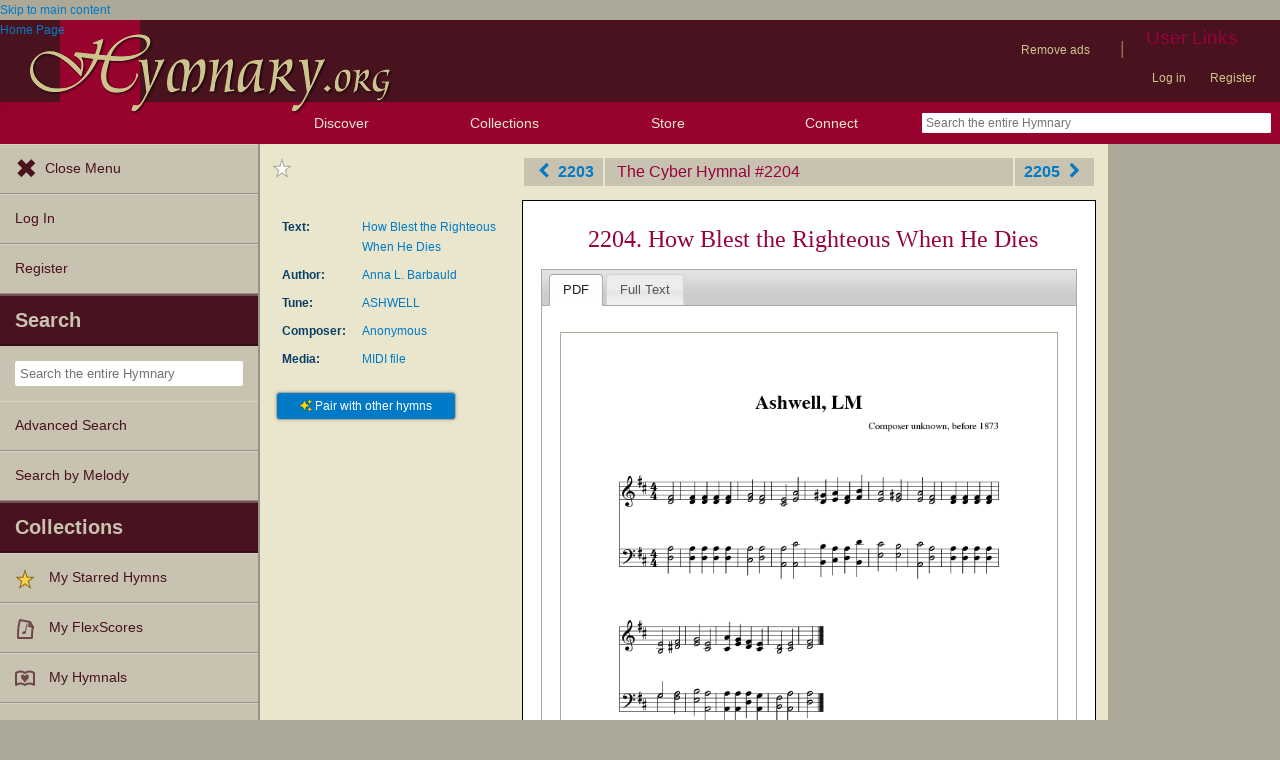

--- FILE ---
content_type: text/html; charset=utf-8
request_url: https://hymnary.org/hymn/CYBER/2204
body_size: 11413
content:
<!DOCTYPE html>
<html lang="en" dir="ltr">

<head profile="http://www.w3.org/1999/xhtml/vocab">
    <meta name="viewport" content="initial-scale=1.0" />
    <meta charset="utf-8"/>
    <meta property="og:url" content="https://hymnary.org/hymn/CYBER/2204" /><link rel="canonical" href="https://hymnary.org/hymn/CYBER/2204" />    <meta http-equiv="Content-Type" content="text/html; charset=utf-8" />
<meta name="Generator" content="Drupal 7 (http://drupal.org)" />
<meta name="theme-color" content="#e9e6cd" />
<link rel="shortcut icon" href="https://hymnary.org/sites/hymnary.org/themes/newhymn/favicon.ico" type="image/vnd.microsoft.icon" />
<link rel="apple-touch-icon" href="https://hymnary.org/files/Hymnary_big_0.png" type="image/png" />
  <title>The Cyber Hymnal 2204. How blest the righteous when he dies | Hymnary.org</title>
    <style type="text/css" media="all">
@import url("https://hymnary.org/modules/system/system.base.css?t9j0os");
@import url("https://hymnary.org/modules/system/system.menus.css?t9j0os");
@import url("https://hymnary.org/modules/system/system.messages.css?t9j0os");
@import url("https://hymnary.org/modules/system/system.theme.css?t9j0os");
</style>
<style type="text/css" media="all">
@import url("https://hymnary.org/misc/ui/jquery.ui.core.css?t9j0os");
@import url("https://hymnary.org/misc/ui/jquery.ui.theme.css?t9j0os");
@import url("https://hymnary.org/misc/ui/jquery.ui.tabs.css?t9j0os");
</style>
<style type="text/css" media="all">
@import url("https://hymnary.org/modules/comment/comment.css?t9j0os");
@import url("https://hymnary.org/modules/field/theme/field.css?t9j0os");
@import url("https://hymnary.org/sites/all/modules/logintoboggan/logintoboggan.css?t9j0os");
@import url("https://hymnary.org/modules/node/node.css?t9j0os");
@import url("https://hymnary.org/modules/poll/poll.css?t9j0os");
@import url("https://hymnary.org/sites/all/modules/ubercart/uc_file/uc_file.css?t9j0os");
@import url("https://hymnary.org/sites/all/modules/ubercart/uc_order/uc_order.css?t9j0os");
@import url("https://hymnary.org/sites/all/modules/ubercart/uc_product/uc_product.css?t9j0os");
@import url("https://hymnary.org/sites/all/modules/ubercart/uc_store/uc_store.css?t9j0os");
@import url("https://hymnary.org/modules/user/user.css?t9j0os");
@import url("https://hymnary.org/modules/forum/forum.css?t9j0os");
@import url("https://hymnary.org/sites/all/modules/views/css/views.css?t9j0os");
</style>
<style type="text/css" media="all">
@import url("https://hymnary.org/sites/all/modules/ctools/css/ctools.css?t9j0os");
@import url("https://hymnary.org/sites/hymnary.org/modules/hymnary/hymnary.css?t9j0os");
@import url("https://hymnary.org/sites/hymnary.org/modules/hymnary/hymnary-mobile.css?t9j0os");
@import url("https://hymnary.org/sites/hymnary.org/modules/hymnary/jquery-tooltip/jquery.tooltip.css?t9j0os");
@import url("https://hymnary.org/sites/hymnary.org/modules/hymnary/jquery.editable-select.css?t9j0os");
@import url("https://hymnary.org/sites/hymnary.org/modules/hymnary_ecommerce/hymnary_ecommerce.css?t9j0os");
@import url("https://hymnary.org/sites/hymnary.org/modules/luyh/luyh.css?t9j0os");
@import url("https://hymnary.org/sites/hymnary.org/modules/hymnary/hymn.css?t9j0os");
@import url("https://hymnary.org/sites/all/modules/fontello/css/fontello.fix.css?t9j0os");
@import url("https://hymnary.org/files/icon/fontello/hymnary/css/fontello.css?t9j0os");
@import url("https://hymnary.org/files/icon/fontello/hymnary/css/animation.css?t9j0os");
</style>

<!--[if IE 7]>
<style type="text/css" media="all">
@import url("https://hymnary.org/files/icon/fontello/hymnary/css/fontello-ie7.css?t9j0os");
</style>
<![endif]-->
<style type="text/css" media="all">
@import url("https://hymnary.org/sites/hymnary.org/modules/hymnary_stars/hymnary_stars.css?t9j0os");
</style>
<style type="text/css" media="all">
@import url("https://hymnary.org/sites/hymnary.org/themes/newhymn/style.css?t9j0os");
@import url("https://hymnary.org/sites/hymnary.org/themes/newhymn/style-mobile.css?t9j0os");
@import url("https://hymnary.org/sites/hymnary.org/themes/newhymn/uc_cart_block-override.css?t9j0os");
@import url("https://hymnary.org/sites/hymnary.org/themes/newhymn/hamburger.css?t9j0os");
@import url("https://hymnary.org/sites/hymnary.org/themes/newhymn/hamburger-submenu.css?t9j0os");
@import url("https://hymnary.org/sites/hymnary.org/themes/newhymn/sidr/hymnary-sidr-theme.css?t9j0os");
@import url("https://hymnary.org/sites/hymnary.org/themes/newhymn/headerbar-menu.css?t9j0os");
@import url("https://hymnary.org/sites/hymnary.org/themes/newhymn/pager.css?t9j0os");
@import url("https://hymnary.org/sites/hymnary.org/themes/newhymn/blockedBanner.css?t9j0os");
</style>
<link type="text/css" rel="stylesheet" href="https://staticccel.org/fa/v6/css/all.css" media="all" />
    <script type="text/javascript" src="https://hymnary.org/misc/jquery.js?v=1.4.4"></script>
<script type="text/javascript" src="https://hymnary.org/misc/jquery-extend-3.4.0.js?v=1.4.4"></script>
<script type="text/javascript" src="https://hymnary.org/misc/jquery-html-prefilter-3.5.0-backport.js?v=1.4.4"></script>
<script type="text/javascript" src="https://hymnary.org/misc/jquery.once.js?v=1.2"></script>
<script type="text/javascript" src="https://hymnary.org/misc/drupal.js?t9j0os"></script>
<script type="text/javascript" src="https://hymnary.org/misc/ui/jquery.ui.core.min.js?v=1.8.7"></script>
<script type="text/javascript" src="https://hymnary.org/misc/ui/jquery.ui.widget.min.js?v=1.8.7"></script>
<script type="text/javascript" src="https://hymnary.org/misc/ui/jquery.ui.tabs.min.js?v=1.8.7"></script>
<script type="text/javascript" src="https://hymnary.org/sites/all/modules/ubercart/uc_file/uc_file.js?t9j0os"></script>
<script type="text/javascript" src="https://hymnary.org/sites/hymnary.org/modules/hymnary/hymnary-search-block.js?t9j0os"></script>
<script type="text/javascript" src="https://hymnary.org/sites/hymnary.org/modules/hymnary/jquery-tooltip/jquery.tooltip.js?t9j0os"></script>
<script type="text/javascript" src="https://hymnary.org/sites/hymnary.org/modules/hymnary/jquery-tooltip/lib/jquery.delegate.js?t9j0os"></script>
<script type="text/javascript" src="https://hymnary.org/sites/hymnary.org/modules/hymnary/jquery-tooltip/lib/jquery.bgiframe.js?t9j0os"></script>
<script type="text/javascript" src="https://hymnary.org/sites/hymnary.org/modules/hymnary/jquery.editable-select.js?t9j0os"></script>
<script type="text/javascript" src="https://hymnary.org/sites/hymnary.org/modules/hymnary/popup.js?t9j0os"></script>
<script type="text/javascript" src="https://hymnary.org/sites/hymnary.org/modules/hymnary/hymnary-register-destination.js?t9j0os"></script>
<script type="text/javascript" src="https://code.jquery.com/jquery-3.4.0.slim.min.js?t9j0os"></script>
<script type="text/javascript" src="https://hymnary.org/sites/hymnary.org/modules/hymnary/js/AnalyticsEvents.js?t9j0os"></script>
<script type="text/javascript" src="https://cdnjs.cloudflare.com/ajax/libs/typeahead.js/0.11.1/bloodhound.min.js?t9j0os"></script>
<script type="text/javascript" src="https://cdnjs.cloudflare.com/ajax/libs/typeahead.js/0.11.1/typeahead.bundle.min.js?t9j0os"></script>
<script type="text/javascript" src="https://cdnjs.cloudflare.com/ajax/libs/typeahead.js/0.11.1/typeahead.jquery.min.js?t9j0os"></script>
<script type="text/javascript">
<!--//--><![CDATA[//><!--
var jQ340 = jQuery.noConflict(true);
//--><!]]>
</script>
<script type="text/javascript" src="https://hymnary.org/sites/hymnary.org/modules/hymnary_common/js/js.cookie.js?t9j0os"></script>
<script type="text/javascript" src="https://hymnary.org/sites/hymnary.org/modules/luyh/luyh.js?t9j0os"></script>
<script type="text/javascript" src="https://hymnary.org/sites/hymnary.org/modules/hymnary_stars/hymnary_stars.js?t9j0os"></script>
<script type="text/javascript" src="https://hymnary.org/sites/hymnary.org/modules/hymnary/hymnary-page_hymn.js?t9j0os"></script>
<script type="text/javascript" src="https://hymnary.org/sites/hymnary.org/modules/hymnary/hymnary_search_autocomplete.js?t9j0os"></script>
<script type="text/javascript" src="https://hymnary.org/sites/all/modules/google_analytics/googleanalytics.js?t9j0os"></script>
<script type="text/javascript" src="https://www.googletagmanager.com/gtag/js?id=UA-609536-2"></script>
<script type="text/javascript">
<!--//--><![CDATA[//><!--
window.google_analytics_uacct = "UA-609536-2";window.dataLayer = window.dataLayer || [];function gtag(){dataLayer.push(arguments)};gtag("js", new Date());gtag("set", "developer_id.dMDhkMT", true);gtag("config", "UA-609536-2", {"groups":"default","anonymize_ip":true});gtag("config", "G-75DC0LV13R", {"groups":"default","anonymize_ip":true});
//--><!]]>
</script>
<script type="text/javascript" src="https://hymnary.org/sites/hymnary.org/modules/hymnary/subscriptions_promo/subscriptions_promo.js?t9j0os"></script>
<script type="text/javascript" src="https://hymnary.org/sites/hymnary.org/themes/newhymn/hamburger.js?t9j0os"></script>
<script type="text/javascript" src="https://hymnary.org/sites/hymnary.org/themes/newhymn/hamburger-submenu.js?t9j0os"></script>
<script type="text/javascript" src="https://hymnary.org/sites/hymnary.org/themes/newhymn/headerbar-menu.js?t9j0os"></script>
<script type="text/javascript" src="https://hymnary.org/sites/hymnary.org/themes/newhymn/retina.js?t9j0os"></script>
<script type="text/javascript" src="https://hymnary.org/sites/hymnary.org/themes/newhymn/includes.js?t9j0os"></script>
<script type="text/javascript" src="https://hymnary.org/sites/hymnary.org/themes/newhymn/experiment.js?t9j0os"></script>
<script type="text/javascript" src="https://hymnary.org/sites/hymnary.org/themes/newhymn/blockedBanner.js?t9j0os"></script>
<script type="text/javascript">
<!--//--><![CDATA[//><!--
jQuery.extend(Drupal.settings, {"basePath":"\/","pathPrefix":"","setHasJsCookie":0,"ajaxPageState":{"theme":"newhymn","theme_token":"j3315UbLWZJTbYvPcl_yxONzcn2kPHbJQ_hoE7H_VJk","js":{"0":1,"misc\/jquery.js":1,"misc\/jquery-extend-3.4.0.js":1,"misc\/jquery-html-prefilter-3.5.0-backport.js":1,"misc\/jquery.once.js":1,"misc\/drupal.js":1,"misc\/ui\/jquery.ui.core.min.js":1,"misc\/ui\/jquery.ui.widget.min.js":1,"misc\/ui\/jquery.ui.tabs.min.js":1,"sites\/all\/modules\/ubercart\/uc_file\/uc_file.js":1,"sites\/hymnary.org\/modules\/hymnary\/hymnary-search-block.js":1,"sites\/hymnary.org\/modules\/hymnary\/jquery-tooltip\/jquery.tooltip.js":1,"sites\/hymnary.org\/modules\/hymnary\/jquery-tooltip\/lib\/jquery.delegate.js":1,"sites\/hymnary.org\/modules\/hymnary\/jquery-tooltip\/lib\/jquery.bgiframe.js":1,"sites\/hymnary.org\/modules\/hymnary\/jquery.editable-select.js":1,"sites\/hymnary.org\/modules\/hymnary\/popup.js":1,"sites\/hymnary.org\/modules\/hymnary\/hymnary-register-destination.js":1,"https:\/\/code.jquery.com\/jquery-3.4.0.slim.min.js":1,"sites\/hymnary.org\/modules\/hymnary\/js\/AnalyticsEvents.js":1,"https:\/\/cdnjs.cloudflare.com\/ajax\/libs\/typeahead.js\/0.11.1\/bloodhound.min.js":1,"https:\/\/cdnjs.cloudflare.com\/ajax\/libs\/typeahead.js\/0.11.1\/typeahead.bundle.min.js":1,"https:\/\/cdnjs.cloudflare.com\/ajax\/libs\/typeahead.js\/0.11.1\/typeahead.jquery.min.js":1,"1":1,"sites\/hymnary.org\/modules\/hymnary_common\/js\/js.cookie.js":1,"sites\/hymnary.org\/modules\/luyh\/luyh.js":1,"sites\/hymnary.org\/modules\/hymnary_stars\/hymnary_stars.js":1,"sites\/hymnary.org\/modules\/hymnary\/hymnary-page_hymn.js":1,"sites\/hymnary.org\/modules\/hymnary\/hymnary_search_autocomplete.js":1,"sites\/all\/modules\/google_analytics\/googleanalytics.js":1,"https:\/\/www.googletagmanager.com\/gtag\/js?id=UA-609536-2":1,"2":1,"sites\/hymnary.org\/modules\/hymnary\/subscriptions_promo\/subscriptions_promo.js":1,"sites\/hymnary.org\/themes\/newhymn\/hamburger.js":1,"sites\/hymnary.org\/themes\/newhymn\/hamburger-submenu.js":1,"sites\/hymnary.org\/themes\/newhymn\/headerbar-menu.js":1,"sites\/hymnary.org\/themes\/newhymn\/retina.js":1,"sites\/hymnary.org\/themes\/newhymn\/includes.js":1,"sites\/hymnary.org\/themes\/newhymn\/experiment.js":1,"sites\/hymnary.org\/themes\/newhymn\/blockedBanner.js":1},"css":{"modules\/system\/system.base.css":1,"modules\/system\/system.menus.css":1,"modules\/system\/system.messages.css":1,"modules\/system\/system.theme.css":1,"misc\/ui\/jquery.ui.core.css":1,"misc\/ui\/jquery.ui.theme.css":1,"misc\/ui\/jquery.ui.tabs.css":1,"modules\/comment\/comment.css":1,"modules\/field\/theme\/field.css":1,"sites\/all\/modules\/logintoboggan\/logintoboggan.css":1,"modules\/node\/node.css":1,"modules\/poll\/poll.css":1,"sites\/all\/modules\/ubercart\/uc_file\/uc_file.css":1,"sites\/all\/modules\/ubercart\/uc_order\/uc_order.css":1,"sites\/all\/modules\/ubercart\/uc_product\/uc_product.css":1,"sites\/all\/modules\/ubercart\/uc_store\/uc_store.css":1,"modules\/user\/user.css":1,"modules\/forum\/forum.css":1,"sites\/all\/modules\/views\/css\/views.css":1,"sites\/all\/modules\/ctools\/css\/ctools.css":1,"sites\/hymnary.org\/modules\/hymnary\/hymnary.css":1,"sites\/hymnary.org\/modules\/hymnary\/hymnary-mobile.css":1,"sites\/hymnary.org\/modules\/hymnary\/jquery-tooltip\/jquery.tooltip.css":1,"sites\/hymnary.org\/modules\/hymnary\/jquery.editable-select.css":1,"sites\/hymnary.org\/modules\/hymnary_ecommerce\/hymnary_ecommerce.css":1,"sites\/hymnary.org\/modules\/luyh\/luyh.css":1,"sites\/hymnary.org\/modules\/hymnary\/hymn.css":1,"sites\/all\/modules\/fontello\/css\/fontello.fix.css":1,"public:\/\/icon\/fontello\/hymnary\/css\/fontello.css":1,"public:\/\/icon\/fontello\/hymnary\/css\/animation.css":1,"public:\/\/icon\/fontello\/hymnary\/css\/fontello-ie7.css":1,"sites\/hymnary.org\/modules\/hymnary_stars\/hymnary_stars.css":1,"sites\/hymnary.org\/themes\/newhymn\/style.css":1,"sites\/hymnary.org\/themes\/newhymn\/style-mobile.css":1,"sites\/hymnary.org\/themes\/newhymn\/uc_cart_block-override.css":1,"sites\/hymnary.org\/themes\/newhymn\/hamburger.css":1,"sites\/hymnary.org\/themes\/newhymn\/hamburger-submenu.css":1,"sites\/hymnary.org\/themes\/newhymn\/sidr\/hymnary-sidr-theme.css":1,"sites\/hymnary.org\/themes\/newhymn\/headerbar-menu.css":1,"sites\/hymnary.org\/themes\/newhymn\/pager.css":1,"sites\/hymnary.org\/themes\/newhymn\/blockedBanner.css":1,"https:\/\/staticccel.org\/fa\/v6\/css\/all.css":1}},"hymnary":{"debug":null,"googleanalytics4_account":"G-75DC0LV13R","fieldNames":{"textName:":"","textTitle:":"","textLanguages:":"","firstLine:":"","meter:":"","refrainFirstLine:":"","textAuthNumber:":"","textPlaceOfOrigin:":"","originalLangTitle:":"","lectionaryWeeks:":"","originalLanguage:":"","fullText:":"","notes:":"","languages:":"","topics:":"","textSources:":"","scripture:":"","textIsPublicDomain:":"","tuneTitle:":"","incipit:":"","tunePlaceOfOrigin:":"","tuneAuthNumber:":"","tuneKey:":"","tuneSources:":"","tuneIsPublicDomain:":"","all:":"","media:":{"text":"Text","image":"Image","audio":"Audio","score":"Score","flexscore":"FlexScore"},"yearWritten:":"","flexscoreDomain:":{"public":"public","copyrighted":"copyrighted"},"personID:":"","personName:":"","gender:":{"m":"Male","f":"Female"},"personYear:":"","hymnalID:":"","hymnalTitle:":"","hymnalNumber:":"","publisher:":"","publicationPlace:":"","publicationDate:":"","denominations:":"","tags:":"","hymnalLanguages:":"","in:":{"texts":"texts","tunes":"tunes","instances":"instances","people":"people","hymnals":"hymnals"}}},"star_module_path":"sites\/hymnary.org\/modules\/hymnary_stars","googleanalytics":{"account":["UA-609536-2","G-75DC0LV13R"],"trackOutbound":1,"trackMailto":1,"trackDownload":1,"trackDownloadExtensions":"7z|aac|arc|arj|asf|asx|avi|bin|csv|doc(x|m)?|dot(x|m)?|exe|flv|gif|gz|gzip|hqx|jar|jpe?g|js|mp(2|3|4|e?g)|mov(ie)?|msi|msp|pdf|phps|png|ppt(x|m)?|pot(x|m)?|pps(x|m)?|ppam|sld(x|m)?|thmx|qtm?|ra(m|r)?|sea|sit|tar|tgz|torrent|txt|wav|wma|wmv|wpd|xls(x|m|b)?|xlt(x|m)|xlam|xml|z|zip"}});
//--><!]]>
</script>

    <!-- InMobi Choice. Consent Manager Tag v3.0 (for TCF 2.2) -->
    <script type="text/javascript" async=true>
    (function() {
      var host = window.location.hostname;
      var element = document.createElement('script');
      var firstScript = document.getElementsByTagName('script')[0];
      var url = 'https://cmp.inmobi.com'
        .concat('/choice/', 'GgHnpUxsP6UKJ', '/', host, '/choice.js?tag_version=V3');
      var uspTries = 0;
      var uspTriesLimit = 3;
      element.async = true;
      element.type = 'text/javascript';
      element.src = url;

      firstScript.parentNode.insertBefore(element, firstScript);

      function makeStub() {
        var TCF_LOCATOR_NAME = '__tcfapiLocator';
        var queue = [];
        var win = window;
        var cmpFrame;

        function addFrame() {
          var doc = win.document;
          var otherCMP = !!(win.frames[TCF_LOCATOR_NAME]);

          if (!otherCMP) {
            if (doc.body) {
              var iframe = doc.createElement('iframe');

              iframe.style.cssText = 'display:none';
              iframe.name = TCF_LOCATOR_NAME;
              doc.body.appendChild(iframe);
            } else {
              setTimeout(addFrame, 5);
            }
          }
          return !otherCMP;
        }

        function tcfAPIHandler() {
          var gdprApplies;
          var args = arguments;

          if (!args.length) {
            return queue;
          } else if (args[0] === 'setGdprApplies') {
            if (
              args.length > 3 &&
              args[2] === 2 &&
              typeof args[3] === 'boolean'
            ) {
              gdprApplies = args[3];
              if (typeof args[2] === 'function') {
                args[2]('set', true);
              }
            }
          } else if (args[0] === 'ping') {
            var retr = {
              gdprApplies: gdprApplies,
              cmpLoaded: false,
              cmpStatus: 'stub'
            };

            if (typeof args[2] === 'function') {
              args[2](retr);
            }
          } else {
            if(args[0] === 'init' && typeof args[3] === 'object') {
              args[3] = Object.assign(args[3], { tag_version: 'V3' });
            }
            queue.push(args);
          }
        }

        function postMessageEventHandler(event) {
          var msgIsString = typeof event.data === 'string';
          var json = {};

          try {
            if (msgIsString) {
              json = JSON.parse(event.data);
            } else {
              json = event.data;
            }
          } catch (ignore) {}

          var payload = json.__tcfapiCall;

          if (payload) {
            window.__tcfapi(
              payload.command,
              payload.version,
              function(retValue, success) {
                var returnMsg = {
                  __tcfapiReturn: {
                    returnValue: retValue,
                    success: success,
                    callId: payload.callId
                  }
                };
                if (msgIsString) {
                  returnMsg = JSON.stringify(returnMsg);
                }
                if (event && event.source && event.source.postMessage) {
                  event.source.postMessage(returnMsg, '*');
                }
              },
              payload.parameter
            );
          }
        }

        while (win) {
          try {
            if (win.frames[TCF_LOCATOR_NAME]) {
              cmpFrame = win;
              break;
            }
          } catch (ignore) {}

          if (win === window.top) {
            break;
          }
          win = win.parent;
        }
        if (!cmpFrame) {
          addFrame();
          win.__tcfapi = tcfAPIHandler;
          win.addEventListener('message', postMessageEventHandler, false);
        }
      };

      makeStub();

      var uspStubFunction = function() {
        var arg = arguments;
        if (typeof window.__uspapi !== uspStubFunction) {
          setTimeout(function() {
            if (typeof window.__uspapi !== 'undefined') {
              window.__uspapi.apply(window.__uspapi, arg);
            }
          }, 500);
        }
      };

      var checkIfUspIsReady = function() {
        uspTries++;
        if (window.__uspapi === uspStubFunction && uspTries < uspTriesLimit) {
          console.warn('USP is not accessible');
        } else {
          clearInterval(uspInterval);
        }
      };

      if (typeof window.__uspapi === 'undefined') {
        window.__uspapi = uspStubFunction;
        var uspInterval = setInterval(checkIfUspIsReady, 6000);
      }
    })();
    </script>
    <!-- End InMobi Choice. Consent Manager Tag v3.0 (for TCF 2.2) -->

          <!-- Below is a recommended list of pre-connections, which allow the network to establish each connection quicker, speeding up response times and improving ad performance. -->
      <link rel="preconnect" href="https://a.pub.network/" crossorigin />
      <link rel="preconnect" href="https://b.pub.network/" crossorigin />
      <link rel="preconnect" href="https://c.pub.network/" crossorigin />
      <link rel="preconnect" href="https://d.pub.network/" crossorigin />
      <link rel="preconnect" href="https://secure.quantserve.com/" crossorigin />
      <link rel="preconnect" href="https://rules.quantcount.com/" crossorigin />
      <link rel="preconnect" href="https://pixel.quantserve.com/" crossorigin />
      <link rel="preconnect" href="https://cmp.quantcast.com/" crossorigin />
      <link rel="preconnect" href="https://btloader.com/" crossorigin />
      <link rel="preconnect" href="https://api.btloader.com/" crossorigin />
      <link rel="preconnect" href="https://confiant-integrations.global.ssl.fastly.net" crossorigin />
      <!-- Below is a link to a CSS file that accounts for Cumulative Layout Shift, a new Core Web Vitals subset that Google uses to help rank your site in search -->
      <!-- The file is intended to eliminate the layout shifts that are seen when ads load into the page. If you don't want to use this, simply remove this file -->
      <!-- To find out more about CLS, visit https://web.dev/vitals/ -->
      <link rel="stylesheet" href="https://a.pub.network/hymnary-org/cls.css">
      <script data-cfasync="false" type="text/javascript">
        var freestar = freestar || {};
        freestar.queue = freestar.queue || [];
        freestar.config = freestar.config || {};
        freestar.config.disabledProducts = {
          pushdown: true
        };
        const path = window.location.pathname;
        if (path === '/user' || path === '/user/login' || path === '/user/register' || path === '/user/password') {
          // Interstitial ads can cause the submit button on login/register pages to not work properly
          freestar.config.disabledProducts.googleInterstitial = true;
        }
        freestar.config.enabled_slots = [];
        freestar.initCallback = function () { (freestar.config.enabled_slots.length === 0) ? freestar.initCallbackCalled = false : freestar.newAdSlots(freestar.config.enabled_slots) }
      </script>
      <script src="https://a.pub.network/hymnary-org/pubfig.min.js" data-cfasync="false" async></script>
      <script type="text/javascript">
        if (path === '/') {
          freestar.queue.push(function() {
              googletag.pubads().setTargeting('pagetype', 'home');
          });
        } else if (path === '/search') {
          const search = window.location.search;
          // Can be text(s)
          const textSearch = /in(:|%3A)text/i;
          // Can be tune(s)
          const tuneSearch = /in(:|%3A)tune/i;
          // Can be hymn(s), hymnal(s), instance(s)
          const hymnSearch = /in(:|%3A)(hymn|instance)/i;
          // Can be person(s), people(s)
          const personSearch = /in(:|%3A)(person|people)/i;
          if (textSearch.test(search)) {
            freestar.queue.push(function() {
              googletag.pubads().setTargeting('pagetype', 'text');
            });
          } else if (tuneSearch.test(search)) {
            freestar.queue.push(function() {
              googletag.pubads().setTargeting('pagetype', 'tune');
            });
          } else if (hymnSearch.test(search)) {
            // Note that this encompases hymnal and instance pages
            freestar.queue.push(function() {
              googletag.pubads().setTargeting('pagetype', 'hymn');
            });
          } else if (personSearch.test(search)) {
            freestar.queue.push(function() {
              googletag.pubads().setTargeting('pagetype', 'person');
            });
          } else {
            freestar.queue.push(function() {
              googletag.pubads().setTargeting('pagetype', 'search');
            });
          }
        } else if (path.startsWith('/text')) {
          freestar.queue.push(function() {
            googletag.pubads().setTargeting('pagetype', 'text');
          });
        } else if (path.startsWith('/tune')) {
          freestar.queue.push(function() {
            googletag.pubads().setTargeting('pagetype', 'tune');
          });
        } else if (path === '/instances' || path.startsWith('/hymnal') || path.startsWith('/hymn/')) {
          // Note that this encompases hymnal and instance pages
          freestar.queue.push(function() {
            googletag.pubads().setTargeting('pagetype', 'hymn');
          });
        } else if (path === '/people' || path.startsWith('/person')) {
          freestar.queue.push(function() {
            googletag.pubads().setTargeting('pagetype', 'person');
          });
        } else if (path === '/all') {
          freestar.queue.push(function() {
            googletag.pubads().setTargeting('pagetype', 'search');
          });
        }
      </script>
    </head>
<body class="html not-front not-logged-in one-sidebar sidebar-second page-hymn page-hymn-cyber page-hymn-cyber- page-hymn-cyber-2204 sidebar-second sidebar-second-hymn" >
  <div id="skip-link">
    <a href="#block-system-main" class="element-invisible element-focusable">Skip to main content</a>
  </div>
            <div id="wrapper">
        <div id="mobile-user-links" class="clearfix">
        <div class="item-list"><ul class="links secondary-links"><li class="first"><ul class="links secondary-links"><li class="0 first last"><a href="/hymnary-pro" data-gae-act="click" data-gae-cat="hymnary_pro" data-gae-lbl="remove-ads-link">Remove ads</a></li>
</ul></li>
<li><div class="secondary-links-separator">|</div></li>
<li class="last"><h2 class="element-invisible element-focusable">User Links</h2><ul class="links secondary-links"><li class="0 first"><a href="/user?destination=/hymn/CYBER/2204" data-gae-act="click" data-gae-cat="header-log-in">Log in</a></li>
<li class="1 last"><a href="/user/register?destination=/hymn/CYBER/2204" data-gae-act="click" data-gae-cat="header-register">Register</a></li>
</ul></li>
</ul></div>        </div>
        <div id="container" class="clearfix">
            <div id="header">
                <div id="logo_h_background">
    <a href="/"><span class="element-invisible">Home Page</span></a>
    <img src="/sites/hymnary.org/themes/newhymn/hymnary-H-box-sized.png"
        alt="Hymnary.org" id="compactLogo" class="has-hi-dpi"/>
</div>
<div id="logo-floater">
    <a href="/"><span class="element-invisible">Home Page</span></a>
    <img src="/sites/hymnary.org/themes/newhymn/hymnary-title.png" alt="Hymnary.org" id="logo" class="has-hi-dpi"/>
</div>


                
                <div id="non-mobile-user-links">
                <div class="item-list"><ul class="links secondary-links"><li class="first"><ul class="links secondary-links"><li class="0 first last"><a href="/hymnary-pro" data-gae-act="click" data-gae-cat="hymnary_pro" data-gae-lbl="remove-ads-link">Remove ads</a></li>
</ul></li>
<li><div class="secondary-links-separator">|</div></li>
<li class="last"><h2 class="element-invisible element-focusable">User Links</h2><ul class="links secondary-links"><li class="0 first"><a href="/user?destination=/hymn/CYBER/2204" data-gae-act="click" data-gae-cat="header-log-in">Log in</a></li>
<li class="1 last"><a href="/user/register?destination=/hymn/CYBER/2204" data-gae-act="click" data-gae-cat="header-register">Register</a></li>
</ul></li>
</ul></div>                </div>
            </div>

            <div id="header-bar">
                <a id='hamburger-menu-toggle' href='#' data-gae-act='click' data-gae-cat='hamburger-open-menu'></a>
                <div><h2>Discover</h2><ul>
    <li><a href='#' class='submenu-toggle' data-gae-act='click' data-gae-cat='header-browse-resources'>
        Browse Resources
    </a>
        <ul class='header-browse'>
        <li><a href="/search?qu=%20in%3Atexts" title="Browse text authorities" data-gae-act="click" data-gae-cat="header-browse-texts">Texts</a></li><li><a href="/search?qu=%20in%3Atunes" title="Browse tune authorities" data-gae-act="click" data-gae-cat="header-browse-tunes">Tunes</a></li><li><a href="/search?qu=%20in%3Ainstances" title="Browse published text-tune combinations" data-gae-act="click" data-gae-cat="header-browse-instances">Instances</a></li><li><a href="/search?qu=%20in%3Apeople" title="Browse authors, composers, editors, etc." data-gae-act="click" data-gae-cat="header-browse-people">People</a></li><li><a href="/search?qu=%20in%3Ahymnals" title="Browse hymnals" data-gae-act="click" data-gae-cat="header-browse-hymnals">Hymnals</a></li>        </ul>
    </li>
    <li><a href='/explore' data-gae-act='click' data-gae-cat='header-exploration-tools'>
        Exploration Tools
    </a></li>
    <li><a href='/browse/topics' data-gae-act='click' data-gae-cat='header-topics'>
        Topics
    </a></li>
    <li><a href='/browse/popular/texts' data-gae-act='click' data-gae-cat='header-popular-texts'>
        Popular Texts
    </a></li>
    <li><a href='/browse/popular/tunes' data-gae-act='click' data-gae-cat='header-popular-tunes'>
        Popular Tunes
    </a></li>
    <li><a href='/browse/lectionary' data-gae-act='click' data-gae-cat='header-lectionary'>
        Lectionary
    </a></li>
<!-- Show these items only in the hamburger menu, not in the header bar -->
</ul></div>
<div><h2>Collections</h2><ul><li><a href="/starred" data-gae-act="click" data-gae-cat="header-my-starred-hymns"><img typeof="foaf:Image" src="https://hymnary.org/sites/hymnary.org/modules/hymnary_stars/star.png" alt="" />My Starred Hymns</a></li><li><a href="/flexscores" data-gae-act="click" data-gae-cat="header-my-flexscores"><img class="generic media-icon-small" typeof="foaf:Image" src="https://hymnary.org/sites/hymnary.org/themes/newhymn/icons/20x20/flexscore.png" alt="Flexscore" title="Flexscore" />My FlexScores</a></li><li><a href="/myhymnals_help" data-gae-act="click" data-gae-cat="header-my-hymnals"><img class="generic media-icon-small" typeof="foaf:Image" src="https://hymnary.org/sites/hymnary.org/themes/newhymn/icons/20x20/myhymnals.png" alt="In my hymnals" title="In my hymnals" />My Hymnals</a></li><li><a href="/user?destination=/user/0/purchased-files" data-gae-act="click" data-gae-cat="header-my-purchased-files"><img class="generic media-icon-small" typeof="foaf:Image" src="https://hymnary.org/sites/hymnary.org/themes/newhymn/icons/20x20/cart.png" alt="Product" title="Product" />My Purchased Files</a></li></ul></div><div><h2><a href='/store' data-gae-act='click' data-gae-cat='header-store'>Store</a></h2></div>
<div><h2>Connect</h2>
    <ul>
        <li><a href='/news' data-gae-act='click' data-gae-cat='header-blog'>
            Blog
        </a></li>
        <li><a href='/forum' data-gae-act='click' data-gae-cat='header-forums'>
            Forums
        </a></li>
        <li><a href='/volunteer' data-gae-act='click' data-gae-cat='header-volunteer'>
            Volunteer
        </a></li>
        <li><a href='https://www.facebook.com/hymnary.org' data-gae-act='click' data-gae-cat='header-facebook'>
            Facebook
        </a></li>
        <li><a href='https://x.com/hymnary' data-gae-act='click' data-gae-cat='header-x'>
            X (Twitter)
        </a></li>
    </ul>
</div>
<form class='simple-search-form' action='/search' method='get'><input  type="text" name="qu" placeholder="Search the entire Hymnary" autocomplete="off" class="typeahead-autocomplete"/></form><!-- Last HeaderbarMenu item must not be collapsible (without adjusting style). -->
            </div>

            <div id="sidr" class="sidr left">
                  <div class="region region-hamburgermenu">
    <div id="block-hymnary-hamburger-navigate" class="clearfix block block-hymnary">


  <div class="content"><ul>
    <li><a href='#' id='close-menu-button' data-gae-act='click' data-gae-cat='hamburger-close-menu'>Close Menu</a></li>
    <li><a href="/user?destination=/hymn/CYBER/2204" data-gae-act="click" data-gae-cat="hamburger-log-in">Log In</a></li><li><a href="/user/register?destination=/hymn/CYBER/2204" data-gae-act="click" data-gae-cat="hamburger-register">Register</a></li></ul>
<div><h2>Search</h2><ul>
    <li>
        <form class='simple-search-form' action='/search' method='get'><input  type="text" name="qu" placeholder="Search the entire Hymnary" autocomplete="off" class="typeahead-autocomplete"/></form>    </li>
    <li><a href='/advanced_search' data-gae-act='click' data-gae-cat='hamburger-advanced-search'>
        Advanced Search
    </a></li>
    <li><a href='/melody/search' data-gae-act='click' data-gae-cat='hamburger-melody-search'>
        Search by Melody
    </a></li>
</ul></div>
</div>
</div>
<div id="block-hymnary-collections" class="clearfix block block-hymnary">


  <div class="content"><div><h2>Collections</h2><ul><li><a href="/starred" data-gae-act="click" data-gae-cat="hamburger-my-starred-hymns"><img typeof="foaf:Image" src="https://hymnary.org/sites/hymnary.org/modules/hymnary_stars/star.png" alt="" />My Starred Hymns</a></li><li><a href="/flexscores" data-gae-act="click" data-gae-cat="hamburger-my-flexscores"><img class="generic media-icon-small" typeof="foaf:Image" src="https://hymnary.org/sites/hymnary.org/themes/newhymn/icons/20x20/flexscore.png" alt="Flexscore" title="Flexscore" />My FlexScores</a></li><li><a href="/myhymnals_help" data-gae-act="click" data-gae-cat="hamburger-my-hymnals"><img class="generic media-icon-small" typeof="foaf:Image" src="https://hymnary.org/sites/hymnary.org/themes/newhymn/icons/20x20/myhymnals.png" alt="In my hymnals" title="In my hymnals" />My Hymnals</a></li><li><a href="/user?destination=/user/0/purchased-files" data-gae-act="click" data-gae-cat="hamburger-my-purchased-files"><img class="generic media-icon-small" typeof="foaf:Image" src="https://hymnary.org/sites/hymnary.org/themes/newhymn/icons/20x20/cart.png" alt="Product" title="Product" />My Purchased Files</a></li></ul></div></div>
</div>
<div id="block-hymnary-browse" class="clearfix block block-hymnary">


  <div class="content"><div><h2>Discover</h2><ul>
    <li><a href='#' class='submenu-toggle' data-gae-act='click' data-gae-cat='hamburger-browse-resources'>
        Browse Resources
    </a>
        <ul class='hamburger-browse'>
        <li><a href="/search?qu=%20in%3Atexts" title="Browse text authorities" data-gae-act="click" data-gae-cat="hamburger-browse-texts">Texts</a></li><li><a href="/search?qu=%20in%3Atunes" title="Browse tune authorities" data-gae-act="click" data-gae-cat="hamburger-browse-tunes">Tunes</a></li><li><a href="/search?qu=%20in%3Ainstances" title="Browse published text-tune combinations" data-gae-act="click" data-gae-cat="hamburger-browse-instances">Instances</a></li><li><a href="/search?qu=%20in%3Apeople" title="Browse authors, composers, editors, etc." data-gae-act="click" data-gae-cat="hamburger-browse-people">People</a></li><li><a href="/search?qu=%20in%3Ahymnals" title="Browse hymnals" data-gae-act="click" data-gae-cat="hamburger-browse-hymnals">Hymnals</a></li>        </ul>
    </li>
    <li><a href='/explore' data-gae-act='click' data-gae-cat='hamburger-exploration-tools'>
        Exploration Tools
    </a></li>
    <li><a href='/browse/topics' data-gae-act='click' data-gae-cat='hamburger-topics'>
        Topics
    </a></li>
    <li><a href='/browse/popular/texts' data-gae-act='click' data-gae-cat='hamburger-popular-texts'>
        Popular Texts
    </a></li>
    <li><a href='/browse/popular/tunes' data-gae-act='click' data-gae-cat='hamburger-popular-tunes'>
        Popular Tunes
    </a></li>
    <li><a href='/browse/lectionary' data-gae-act='click' data-gae-cat='hamburger-lectionary'>
        Lectionary
    </a></li>
<!-- Show these items only in the hamburger menu, not in the header bar -->
    <li><a href='/store' data-gae-act='click' data-gae-cat='hamburger-store'>
        Store
    </a></li>
    <li><a href='/news' data-gae-act='click' data-gae-cat='hamburger-blog'>
        Blog
    </a></li>
    <li><a href='/forum' data-gae-act='click' data-gae-cat='hamburger-forums'>
        Forums
    </a></li>
    <li><a href='/tutorials' data-gae-act='click' data-gae-cat='hamburger-tutorials'>
        Tutorials
    </a></li>
    <li><a href='/about' data-gae-act='click' data-gae-cat='hamburger-about-us'>
        About Us
    </a></li>
</ul></div>
</div>
</div>
  </div>
                <!-- Tag ID: hymnary.org_left_rail_sticky -->
                <div align="center" data-freestar-ad="__260x600" id="hymnary.org_left_rail_sticky">
                    <script data-cfasync="false" type="text/javascript">
                        freestar.config.enabled_slots.push({ placementName: "hymnary.org_left_rail_sticky", slotId: "hymnary.org_left_rail_sticky" });
                    </script>
                </div>
            </div>

            
            <div id="center">
                <div id="before">
                                    </div>
                <div id="squeeze">
                    
                    
                    
                      <div class="region region-content">
    <div id="block-system-main" class="clearfix block block-system">


  <div class="content"><div id="standard-hymn-page"><div id="hymn-titlebar"><table><tr><td class='prev-hymn-number'><a href="/hymn/CYBER/2203"><i class="icon fontello icon-left-open" aria-hidden="true"></i> 2203</a><td><h2 class='page-title'><a href="/hymnal/CYBER?page=22">The Cyber Hymnal</a>&lrm;#2204</h2></td><td class='next-hymn-number'><a href="/hymn/CYBER/2205">2205 <i class="icon fontello icon-right-open" aria-hidden="true"></i></a></tr></table></div><div id="social-blocks"><div class='hymnary_star_container'><img class='hymnary_star' id='star-6979056801404' /><div class='star-dialog-wrapper'><div id='star-6979056801404dialog' class='mobile-dialog'></div></div></div></div><div class='infoBubble'><table><tr style='vertical-align:top'><td style='width:30%'><b>Text:</b></td><td><a href="/text/how_blest_the_rghteous_when_he_dies">How Blest the Righteous When He Dies</a></td></tr><tr style='vertical-align:top'><td style='width:30%'><b>Author:</b></td><td><a href="/person/Barbauld_Anna">Anna L. Barbauld</a></td></tr><tr style='vertical-align:top'><td style='width:30%'><b>Tune:</b></td><td><a href="/tune/ashwell_mason">ASHWELL</a></td></tr><tr style='vertical-align:top'><td style='width:30%'><b>Composer:</b></td><td><a href="/person/Anonymous">Anonymous</a></td></tr><tr style='vertical-align:top'><td style='width:30%'><b>Media:</b></td><td><a href="https://hymnary.org/media/fetch/111592/hymnary/audio/CYBER/mid/a/s/h/ashwell.mid?dl=1">MIDI file</a> </td></tr></table><a href="/hymn-recommender">
                    <button
                        class='btn btn-link'
                        data-gae-act='click'
                        data-gae-cat='ai_hymn_recommender_link_instance'
                        data-gae-lbl='The Cyber Hymnal #2204'
                        style='margin:0.5em 0.3em 2em 0.3em'
                    >
                        <span><i class='fas fa-sparkles'></i> Pair with other hymns</span>
                    </button>
                </a></div><div class='hymnSection hymnpage'>
<h2 class='hymntitle'>2204. How Blest the Righteous When He Dies</h2><div id="instance_embedded_media_tabs"><ul><li><a href="#pdf">PDF</a></li><li><a href="#text">Full Text</a></li></ul><div id="pdf"><div class="pdf_page" itemscope itemtype="http://schema.org/MediaObject"><meta itemprop='encodingFormat' content='pdf' /><meta itemprop='contentURL' content='https://hymnary.org/media/fetch/111594/hymnary/score/CYBER/pdf/a/s/h/Ashwell.pdf' /><a href='https://hymnary.org/media/fetch/111594/hymnary/score/CYBER/pdf/a/s/h/Ashwell.pdf'><img typeof="foaf:Image" src="https://hymnary.org/files/hymnary/pdf_pages/111594.png" alt="" title="" /></a></div></div><div id="text"><p>1. How blest the righteous when he dies!<br />
When sinks a weary soul to rest,<br />
How mildly beam the closing eyes,<br />
How gently heaves th&#8217;expiring breast!<br /></p><p>2. So fades a summer cloud away;<br />
So sinks a gale when storms are o&#8217;er;<br />
So gently shuts the eye of day;<br />
So dies a wave along the shore.<br /></p><p>3. A holy quiet reigns around,<br />
A calm which life nor death destroys;<br />
And naught disturbs that peace profound<br />
Which his unfettered soul enjoys.<br /></p><p>4. Farewell, conflicting hopes and fears,<br />
Where lights and shades alternate dwell;<br />
How bright th&#8217;unchanging morn appears!<br />
Farewell, inconstant world, farewell!<br /></p><p>5. Life&#8217;s labor done, as sinks the clay,<br />
Light from its load the spirit flies,<br />
While Heav&#8217;n and earth combine to say,<br />
How blest the righteous when he dies!</div></div><div class='text hy_column'><a name='textInfo'></a><table class="infoTable" style="width: auto">
            <tr><th colspan="2">
                        Text Information                    </th></tr>
    
                                <tr class="result-row"><td valign="top">
            <span class="hy_infoLabel">First Line:</span></td>
            <td><span class="hy_infoItem"><a href="/text/how_blest_the_rghteous_when_he_dies">How blest the righteous when he dies</a></span></td></tr>
                                        <tr class="result-row"><td valign="top">
            <span class="hy_infoLabel">Title:</span></td>
            <td><span class="hy_infoItem">How Blest the Righteous When He Dies</span></td></tr>
                                        <tr class="result-row"><td valign="top">
            <span class="hy_infoLabel">Author:</span></td>
            <td><span class="hy_infoItem"><a href="/person/Barbauld_Anna">Anna L. Barbauld</a> (1809)</span></td></tr>
                                        <tr class="result-row"><td valign="top">
            <span class="hy_infoLabel">Meter:</span></td>
            <td><span class="hy_infoItem">LM</span></td></tr>
                                        <tr class="result-row"><td valign="top">
            <span class="hy_infoLabel">Language:</span></td>
            <td><span class="hy_infoItem">English</span></td></tr>
                                        <tr class="result-row"><td valign="top">
            <span class="hy_infoLabel">Source:</span></td>
            <td><span class="hy_infoItem"><cite>Leisure Hour Improved</cite> (Ironbridge, England: 1809), alt.</span></td></tr>
                                        <tr class="result-row"><td valign="top">
            <span class="hy_infoLabel">Copyright:</span></td>
            <td><span class="hy_infoItem">Public Domain</span></td></tr>
            </table>

</div>
<div class='tune hy_column'><a name='tuneInfo'></a><table class="infoTable" style="width: auto">
            <tr><th colspan="2">
                        Tune Information                    </th></tr>
    
                                <tr class="result-row"><td valign="top">
            <span class="hy_infoLabel">Name:</span></td>
            <td><span class="hy_infoItem"><a href="/tune/ashwell_mason">ASHWELL</a></span></td></tr>
                                        <tr class="result-row"><td valign="top">
            <span class="hy_infoLabel">Composer:</span></td>
            <td><span class="hy_infoItem"><a href="/person/Anonymous">Anonymous</a> (before 1873)</span></td></tr>
                                        <tr class="result-row"><td valign="top">
            <span class="hy_infoLabel">Meter:</span></td>
            <td><span class="hy_infoItem">LM</span></td></tr>
                                        <tr class="result-row"><td valign="top">
            <span class="hy_infoLabel">Incipit:</span></td>
            <td><span class="hy_infoItem">33333 43254 53654 </span></td></tr>
                                        <tr class="result-row"><td valign="top">
            <span class="hy_infoLabel">Key:</span></td>
            <td><span class="hy_infoItem">D Major</span></td></tr>
                                        <tr class="result-row"><td valign="top">
            <span class="hy_infoLabel">Source:</span></td>
            <td><span class="hy_infoItem"><cite>Sabbath-School Psalmodist</cite> (Pittsburgh, Pennsylvania: United Presbyterian Board of Publication, 1872), page 20</span></td></tr>
                                        <tr class="result-row"><td valign="top">
            <span class="hy_infoLabel">Copyright:</span></td>
            <td><span class="hy_infoItem">Public Domain</span></td></tr>
            </table>

</div>
<br style='clear: both'/><br/>
<br style='clear: both'/><div class='media'><a name='media'></a><table class="infoTable" style="width: auto">
            <tr><th colspan="2">
                        Media                    </th></tr>
    
                                <tr class="result-row"><td valign="top">
            <span class="hy_infoLabel">Adobe Acrobat image:</span></td>
            <td><span class="hy_infoItem"><a href='https://hymnary.org/media/fetch/111594/hymnary/score/CYBER/pdf/a/s/h/Ashwell.pdf' target='_blank'><img class="generic media-icon-small" typeof="foaf:Image" src="https://hymnary.org/sites/hymnary.org/themes/newhymn/icons/20x20/page-tune.png" alt="" title="" />Adobe Acrobat image</a><br><span class='hy_mediaCitation'>(Cyber Hymnal)</span> </span></td></tr>
                                        <tr class="result-row"><td valign="top">
            <span class="hy_infoLabel">MIDI file:</span></td>
            <td><span class="hy_infoItem"><a href='https://hymnary.org/media/fetch/111592/hymnary/audio/CYBER/mid/a/s/h/ashwell.mid' target='_blank'><img class="generic media-icon-small" typeof="foaf:Image" src="https://hymnary.org/sites/hymnary.org/themes/newhymn/icons/20x20/note-eighths.png" alt="" title="" />MIDI File</a><br><span class='hy_mediaCitation'>(Cyber Hymnal)</span> </span></td></tr>
                                        <tr class="result-row"><td valign="top">
            <span class="hy_infoLabel">Noteworthy Composer score:</span></td>
            <td><span class="hy_infoItem"><a href='https://hymnary.org/media/fetch/111593/hymnary/score/CYBER/nwc/a/s/h/Ashwell.nwc' target='_blank'><img class="generic media-icon-small" typeof="foaf:Image" src="https://hymnary.org/sites/hymnary.org/themes/newhymn/icons/20x20/page-tune.png" alt="" title="" />Noteworthy Composer score</a><br><span class='hy_mediaCitation'>(Cyber Hymnal)</span> </span></td></tr>
                                        <tr class="result-row"><td valign="top">
            <span class="hy_infoLabel">XML score:</span></td>
            <td><span class="hy_infoItem"><a href='https://hymnary.org/media/fetch/130531/hymnary/score/CYBER/mxml/a-s-h-Ashwell.xml' target='_blank'><img class="generic media-icon-small" typeof="foaf:Image" src="https://hymnary.org/sites/hymnary.org/themes/newhymn/icons/20x20/page-tune.png" alt="" title="" />XML score</a></span></td></tr>
            </table>

</div><br style='clear: both'/></div></div></div>
</div>
<div id="block-hymnary-feedback" class="clearfix block block-hymnary">


  <div class="content"><em>Suggestions or corrections? <a href="/info/email.html?to=feedback&amp;subj=Suggestions%20for%20the%20page%20/hymn/CYBER/2204">Contact us</a></em></div>
</div>
  </div>
<span class="clear"></span>
                    <div id="footer">
                        <div id="footer-logos">
                            <a href="https://ccel.org/" data-gae-act="click" data-gae-cat="footer-ccel"><img src="/sites/hymnary.org/themes/newhymn/ccel-logo2.png" alt="Christian Classics Ethereal Library" /></a>
                            <a href="https://worship.calvin.edu/" data-gae-act="click" data-gae-cat="footer-cicw"><img src="/sites/hymnary.org/themes/newhymn/cicw-logo3.svg" alt="Calvin Institute of Christian Worship" width='200px' height='100px' class='nospace'/></a>
                            <a href="https://calvin.edu/" data-gae-act="click" data-gae-cat="footer-calvin"><img src="/sites/hymnary.org/themes/newhymn/calvin-university.svg" alt="Calvin University" width='200px' class='nospace'/></a>
                            <a href="https://thehymnsociety.org/" data-gae-act="click" data-gae-cat="footer-hymn-society"><img src="/sites/hymnary.org/themes/newhymn/hs-footer_sm.png" alt="The Hymn Society" /></a>
                            <a href="https://hymnary.org/NEH" data-gae-act="click" data-gae-cat="footer-neh"><img src="/sites/hymnary.org/themes/newhymn/NEH-logo-small.png" alt="National Endowment for the Humanities" /></a>
                            <br />
                            <div style="margin-right: auto; margin-left: auto; width: 60%"><hr id="footer-rule" /></div>
                        </div>
                                                      <div class="region region-footer">
    <div id="block-hymnary-footer" class="clearfix block block-hymnary">


  <div class="content"><a href="/about" data-gae-act="click" data-gae-cat="footer-about-us">About</a> | <a href="/copyright" data-gae-act="click" data-gae-cat="footer-copyright">Copyright</a> | <a href="/info/privacy.html" data-gae-act="click" data-gae-cat="footer-privacy">Privacy</a> | <a href="/info/email.html?to=feedback" data-gae-act="click" data-gae-cat="footer-contact-us">Contact Us</a> | <a href="/hymnads" data-gae-act="click" data-gae-cat="footer-advertise-with-us">Advertise With Us</a> | <a href="/info/email.html?to=publisher" data-gae-act="click" data-gae-cat="footer-publisher-partnerships">Publisher Partnerships</a> | <a href="/give" data-gae-act="click" data-gae-cat="footer-give">Give</a> | <a href="/hymnary-pro" data-gae-act="click" data-gae-cat="hymnary_pro" data-gae-lbl="footer">Get Hymnary Pro</a></div>
</div>
  </div>
                                            </div>
                </div>
            </div>

                            <div id="sidebar-second" class="sidebar">
                                        <!-- Tag ID: hymnary.org_right_rail_top -->
                    <div align="center" data-freestar-ad="__160x160 __160x600" id="hymnary.org_right_rail_top">
                        <script data-cfasync="false" type="text/javascript">
                            freestar.config.enabled_slots.push({ placementName: "hymnary.org_right_rail_top", slotId: "hymnary.org_right_rail_top" });
                        </script>
                    </div>
                      <div class="region region-sidebar-second">
    <div id="block-block-10" class="clearfix block block-block">


  <div class="content"><div class="turtle-block"></div>
</div>
</div>
  </div>
                    <!-- Tag ID: hymnary.org_right_rail_bottom -->
                    <div align="center" data-freestar-ad="__160x600" id="hymnary.org_right_rail_bottom">
                        <script data-cfasync="false" type="text/javascript">
                            freestar.config.enabled_slots.push({ placementName: "hymnary.org_right_rail_bottom", slotId: "hymnary.org_right_rail_bottom" });
                        </script>
                    </div>
                </div>
                    </div>
    </div>
    <div id="blockbanner">It looks like you are using an ad-blocker. Ad revenue helps keep us running.
        Please consider white-listing Hymnary.org or <b><a href="/hymnary-pro" target="_blank" data-gae-act="click" data-gae-cat="hymnary_pro" data-gae-lbl="ad_block_banner" >getting Hymnary Pro</a>
            to eliminate ads entirely and help support Hymnary.org.</b><button id="bbignore"><i class="fas fa-times-circle"></i></button></div><script type="text/javascript">
<!--//--><![CDATA[//><!--
hymnaryStarInit( 'star-6979056801404', 'hymn', 'CYBER', '2204', false );
//--><!]]>
</script>
</body>
</html>


--- FILE ---
content_type: text/plain;charset=UTF-8
request_url: https://c.pub.network/v2/c
body_size: -111
content:
8caa50f4-0d64-4526-834f-2d465a6122b7

--- FILE ---
content_type: text/plain;charset=UTF-8
request_url: https://c.pub.network/v2/c
body_size: -257
content:
e0491563-63ed-41f6-8462-460fd043276a